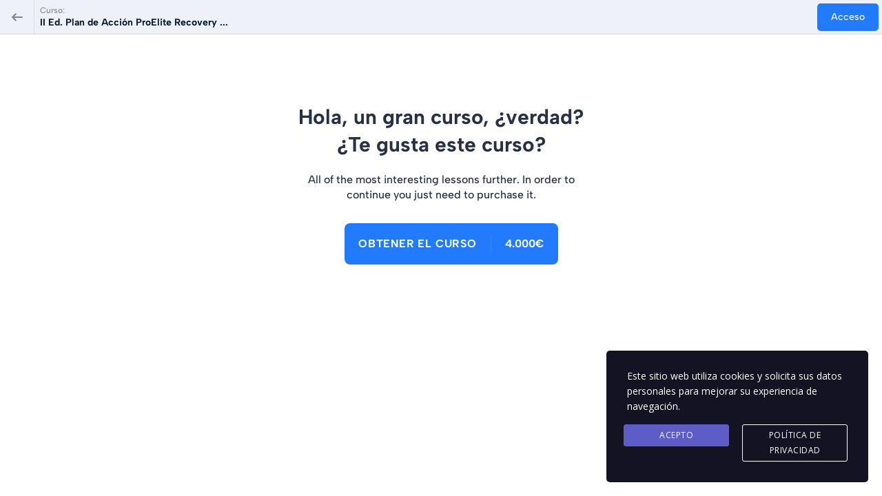

--- FILE ---
content_type: text/css
request_url: https://proeliteperformance.com/wp-content/uploads/stm_lms_styles/parts/login.css?ver=199254
body_size: 4373
content:
.stm-lms-wrapper__login{margin-bottom:50px}.stm-lms-wrapper__login #stm-lms-register{display:block}.stm-lms-modal-login #stm-lms-login-modal,.stm-lms-modal-login #stm-lms-register,.stm_lms_user_float_menu.__collapsed .stm_lms_login_wrapper{display:none}.stm-lms-modal-login .nav{margin-bottom:0}.stm-lms-modal-login .sc_login{margin:0!important}.stm-lms-modal-login #stm-lms-login-modal.active,.stm-lms-modal-login #stm-lms-register.active{display:block}.stm-lms-modal-login #stm-lms-register{margin-bottom:-70px}.stm-lms-modal-login #stm-lms-register>h3{display:none}.stm_lms_login_wrapper{padding:40px 50px;background-color:rgba(241,152,0,1)}.stm_lms_login_wrapper .form-group{margin:0 0 30px}.stm_lms_login_wrapper .form-group label{margin:0 0 7px;text-transform:uppercase;font-size:12px;font-weight:600;color:#fff}.stm_lms_login_wrapper__actions{display:flex;align-items:center}.stm_lms_login_wrapper__actions label{margin-right:15px;margin-bottom:0;color:#fff}.stm_lms_login_wrapper__actions .btn{background-color:rgba(9,9,9,1)!important;margin-left:auto}.stm_lms_login_wrapper .lostpassword{position:relative;top:-1px;color:#fff!important;cursor:pointer}.stm_lms_login_wrapper .lostpassword:hover{text-decoration:underline!important}.stm_lms_login_wrapper .stm_lms_lost_password_form{display:flex;align-items:center;padding:30px 0 0}.apsl-login-networks span.apsl-login-new-text,.stm-lms-modal-login .stm-lms-login__top h3,.wp-social-login-widget .wp-social-login-connect-with{display:none}.stm_lms_login_wrapper .stm_lms_lost_password_form .form-group{flex-grow:1;margin-right:30px}.stm_lms_login_wrapper .stm_lms_lost_password_form .btn{background-color:rgba(9,9,9,1)!important;margin-left:auto}.wp-social-login-widget{float:right;margin:6px 0 0}.wp-social-login-widget .wp-social-login-provider-list{margin:0 -5px;padding:0}.wp-social-login-widget .wp-social-login-provider-list a{margin:0 5px}.stm_lms_log_in.loading{min-height:auto}.stm_lms_log_in.loading:before{top:-3px}.stm_lms_log_in.loading i,.stm_lms_log_in.loading span{opacity:0}.stm-lms-modal-login .modal-body{padding:0 0 70px}.stm-lms-modal-login .loading.btn{margin-left:auto!important}.stm-lms-modal-login .stm-lms-message{margin-left:50px;margin-right:50px;padding:0;background-color:transparent;color:#E53935}.stm-lms-modal-login .stm-lms-login__top{position:absolute;bottom:19px;left:20px;right:20px}.stm-lms-modal-login .stm-lms-login__top .wp-social-login-widget{float:none;text-align:center}.stm-lms-modal-login .stm-lms-message.success{color:#66BB6A}@media (max-width:1023px){.stm-lms-login{margin:0 0 40px}}@media (max-width:550px){.stm_lms_login_wrapper,.stm_lms_register_wrapper{padding:40px 25px!important}.stm_lms_lost_password_form{flex-wrap:wrap;justify-content:flex-start}.stm_lms_lost_password_form .form-group{width:100%;margin-right:0!important}.stm_lms_lost_password_form .btn{margin-left:0!important}.stm_lms_login_wrapper__actions{flex-wrap:wrap}.stm_lms_login_wrapper__actions .lostpassword{width:100%;margin-top:10px}.stm_lms_login_wrapper__actions .btn{margin:15px 0 0}}body div.nsl-container-block{margin:15px 0}body div.nsl-container-block .nsl-container-buttons{flex-flow:row;margin:0 -8px}body div.nsl-container-block .nsl-container-buttons a{max-width:inherit;padding:0 8px;flex:0 0 auto;width:100%;margin:8px 0}.stm-lms-modal-login .apsl-login-networks,body .modal-content div.nsl-container-block{padding:0 50px}body div.nsl-container-block .nsl-container-buttons a .nsl-button-label-container{font-size:14px}.apsl-login-networks{margin:20px 0 30px}.apsl-login-networks .social-networks{display:flex;align-items:center}.apsl-login-networks .social-networks>a{flex:1 1 0px;margin-right:15px}.apsl-login-networks .social-networks>a:last-child{margin-right:0}.apsl-login-networks .social-networks .apsl-icon-block{display:flex;align-items:center;padding:0 20px;margin:0;background:#3b5898;border-radius:5px;color:#fff}.apsl-login-networks .social-networks .apsl-icon-block .fa,.apsl-login-networks .social-networks .apsl-icon-block .fab{width:auto;background-color:transparent;color:inherit;line-height:40px;font-family:"Font Awesome 6 Brands"!important;margin-right:10px}.apsl-login-networks .social-networks .apsl-icon-block .apsl-long-login-text{display:block;line-height:16px}.apsl-login-networks .social-networks .apsl-icon-block.icon-google{background-color:#cb4023}

--- FILE ---
content_type: text/css
request_url: https://proeliteperformance.com/wp-content/plugins/masterstudy-lms-learning-management-system/_core/assets/css/components/buy-button.css?ver=3.6.24
body_size: 7532
content:
@-webkit-keyframes pulse{0%{-webkit-transform:scale(.1,.1);transform:scale(.1,.1);opacity:0}50%{opacity:1}100%{-webkit-transform:scale(1.2,1.2);transform:scale(1.2,1.2);opacity:0}}@keyframes pulse{0%{-webkit-transform:scale(.1,.1);transform:scale(.1,.1);opacity:0}50%{opacity:1}100%{-webkit-transform:scale(1.2,1.2);transform:scale(1.2,1.2);opacity:0}}@-webkit-keyframes rotate360{0%{-webkit-transform:rotate(0);transform:rotate(0)}100%{-webkit-transform:rotate(360deg);transform:rotate(360deg)}}@keyframes rotate360{0%{-webkit-transform:rotate(0);transform:rotate(0)}100%{-webkit-transform:rotate(360deg);transform:rotate(360deg)}}body .masterstudy-buy-button{display:inline-block;vertical-align:top;white-space:nowrap;min-width:100%;outline:0;border:none;background:var(--accent-100);position:relative;border-radius:8px;transition:.2s;color:#fff;cursor:pointer}body .masterstudy-buy-button:active,body .masterstudy-buy-button:focus,body .masterstudy-buy-button:hover{background-color:var(--accent-hover)}body .masterstudy-buy-button>a.masterstudy-buy-button__link{display:flex;min-height:60px;padding:14px 20px;justify-content:space-between;align-items:center;text-align:center;text-decoration:none;color:#fff}body .masterstudy-buy-button>a.masterstudy-buy-button__link.masterstudy-buy-button__link_disabled:hover{cursor:default}body .masterstudy-buy-button>a.masterstudy-buy-button__link.loading:before{top:auto;left:50%;border:2px solid #fff;margin:0 0 0 -15px;padding:0;-webkit-transform:translate(-50%,-50%);transform:translate(-50%,-50%);-webkit-animation:pulse 1.5s ease-out;animation:pulse 1.5s ease-out;-webkit-animation-iteration-count:infinite;animation-iteration-count:infinite;height:30px;width:30px;z-index:99}body .masterstudy-buy-button>a.masterstudy-buy-button__link:hover{color:#fff}body .masterstudy-buy-button__link.masterstudy-buy-button__link_centered{justify-content:center}body .masterstudy-buy-button__link.masterstudy-buy-button__link_centered .masterstudy-buy-button__title{text-align:center}body .masterstudy-buy-button-centred>a{justify-content:center}body .masterstudy-buy-button__title{width:100%;text-align:left;font-size:16px;line-height:18px;font-weight:700;letter-spacing:.8px;text-transform:uppercase;transition:.2s;position:relative}body .masterstudy-buy-button__title.masterstudy-buy-button__loading:before{content:"";position:absolute;top:-25%;left:50%;-webkit-transform:translateX(-50%);transform:translateX(-50%);width:30px;height:30px;margin-left:20px;border:2px solid #fff;border-radius:50%;-webkit-animation:pulse 1.5s ease-out;animation:pulse 1.5s ease-out;-webkit-animation-iteration-count:infinite;animation-iteration-count:infinite;z-index:1}body .masterstudy-buy-button__separator{display:block;width:1px;height:30px;margin:0 20px;background-color:rgba(255,255,255,.1)}body .masterstudy-buy-button__price{display:inline-block;vertical-align:top;text-align:right;position:relative;line-height:28px;font-weight:700;font-size:16px}body .masterstudy-buy-button__price_sale{display:block;line-height:16px}body .masterstudy-buy-button__price.has_sale{line-height:16px}body .masterstudy-buy-button__price.has_sale .masterstudy-buy-button__price_regular{text-decoration:line-through;line-height:14px;font-weight:500;font-size:14px;color:rgba(255,255,255,.7)}body .masterstudy-buy-button_dropdown{padding-right:25px}body .masterstudy-buy-button_dropdown:before{content:"";position:absolute;top:0;right:0;bottom:0;left:0;z-index:1;cursor:pointer}body .masterstudy-buy-button_dropdown:after{content:"";position:absolute;top:50%;right:20px;-webkit-transform:translateY(-50%);transform:translateY(-50%);border-style:solid;border-width:6px 5px 0;border-color:#fff transparent transparent;box-shadow:none;cursor:pointer}body .masterstudy-buy-button_plans-dropdown{display:none;position:absolute;top:100%;right:0;left:0;padding:10px;margin-top:14px;border-radius:8px;background:#fff;box-shadow:0 10px 40px 0 rgba(0,0,0,.25);text-align:left;visibility:hidden;opacity:0;z-index:10;cursor:default}body .masterstudy-buy-button_plans-dropdown>a,body .masterstudy-buy-button_plans-dropdown>button{display:flex;width:100%;justify-content:space-between;min-height:38px;padding:10px 20px;text-align:left;border:0;transition:all .3s;border-radius:4px;background:var(--accent-10);margin-bottom:10px}body .masterstudy-buy-button_plans-dropdown>a:last-child,body .masterstudy-buy-button_plans-dropdown>button:last-child{margin-bottom:0}body .masterstudy-buy-button_plans-dropdown>a.masterstudy-membership,body .masterstudy-buy-button_plans-dropdown>button.masterstudy-membership{display:flex;flex-direction:column}body .masterstudy-buy-button_plans-dropdown>a.masterstudy-membership span,body .masterstudy-buy-button_plans-dropdown>button.masterstudy-membership span{display:flex;line-height:20px}body .masterstudy-buy-button_plans-dropdown>a.loading:before,body .masterstudy-buy-button_plans-dropdown>button.loading:before{margin-left:auto}body .masterstudy-buy-button_plans-dropdown>a:active,body .masterstudy-buy-button_plans-dropdown>a:focus,body .masterstudy-buy-button_plans-dropdown>a:hover,body .masterstudy-buy-button_plans-dropdown>button:active,body .masterstudy-buy-button_plans-dropdown>button:focus,body .masterstudy-buy-button_plans-dropdown>button:hover{outline-offset:0;border:0;background-color:var(--accent-100);color:#fff}body .masterstudy-buy-button_plans-dropdown>a:active span,body .masterstudy-buy-button_plans-dropdown>a:focus span,body .masterstudy-buy-button_plans-dropdown>a:hover span,body .masterstudy-buy-button_plans-dropdown>button:active span,body .masterstudy-buy-button_plans-dropdown>button:focus span,body .masterstudy-buy-button_plans-dropdown>button:hover span{color:#fff}body .masterstudy-buy-button_plans-dropdown__title{display:block;margin:10px 0;font-weight:500;font-size:14px;color:#4d5e6f}body .masterstudy-buy-button_plans-dropdown .masterstudy-buy-button__title,body .masterstudy-buy-button_plans-dropdown__label{width:100%;text-transform:none;font-weight:700;font-size:14px;color:var(--accent-100)}body .masterstudy-buy-button_plans-dropdown__price{font-weight:500;font-size:14px;color:#808c98}body .masterstudy-buy-button.dropdown-show{z-index:100}body .masterstudy-buy-button.dropdown-show .masterstudy-buy-button_plans-dropdown{display:block;-webkit-transform:translateY(-4px);transform:translateY(-4px);-webkit-animation:bounce .2s 1;animation:bounce .2s 1;visibility:visible;opacity:1}body .masterstudy-buy-button.dropdown-show:after{margin-top:-6px;-webkit-transform:rotate(180deg) translateY(-50%);transform:rotate(180deg) translateY(-50%)}body .masterstudy-buy-button_style-dark-mode .masterstudy-buy-button_plans-dropdown{background-color:#1e1e1e;box-shadow:0 10px 40px 0 rgba(0,0,0,.25)}body .masterstudy-buy-button_style-dark-mode .masterstudy-buy-button_plans-dropdown__price,body .masterstudy-buy-button_style-dark-mode .masterstudy-buy-button_plans-dropdown__title{color:rgba(255,255,255,.7)}@-webkit-keyframes bounce{0%,100%{-webkit-transform:translateY(0);transform:translateY(0)}50%{-webkit-transform:translateY(-4px);transform:translateY(-4px)}}@keyframes bounce{0%,100%{-webkit-transform:translateY(0);transform:translateY(0)}50%{-webkit-transform:translateY(-4px);transform:translateY(-4px)}}body.rtl .masterstudy-buy-button.masterstudy-buy-button_dropdown{padding-right:0;padding-left:25px}body.rtl .masterstudy-buy-button.masterstudy-buy-button_dropdown::after{left:20px;right:auto}body.rtl .masterstudy-buy-button__title{text-align:right}